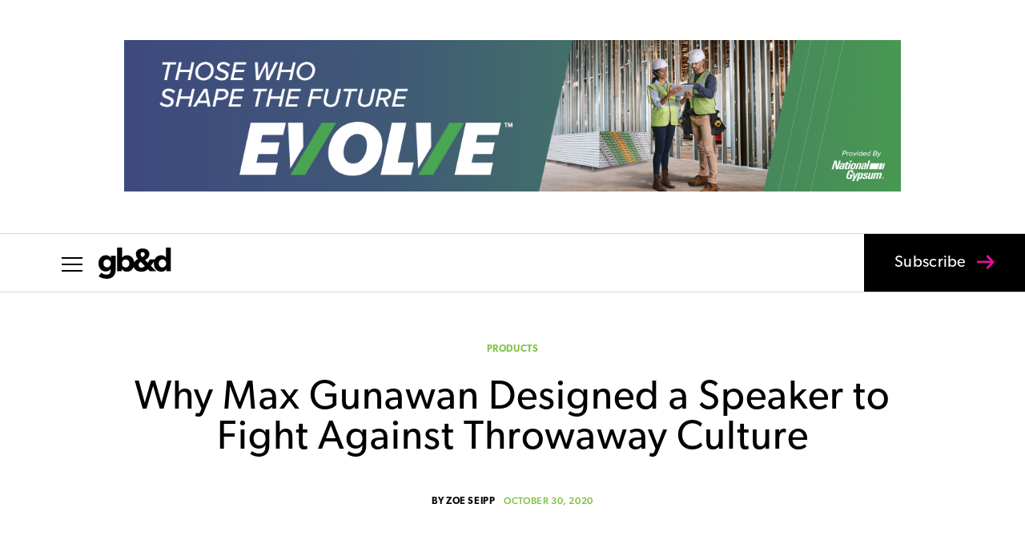

--- FILE ---
content_type: text/html; charset=utf-8
request_url: https://www.google.com/recaptcha/api2/aframe
body_size: 268
content:
<!DOCTYPE HTML><html><head><meta http-equiv="content-type" content="text/html; charset=UTF-8"></head><body><script nonce="xY6GEU5zx8mMp-o7C-oHXw">/** Anti-fraud and anti-abuse applications only. See google.com/recaptcha */ try{var clients={'sodar':'https://pagead2.googlesyndication.com/pagead/sodar?'};window.addEventListener("message",function(a){try{if(a.source===window.parent){var b=JSON.parse(a.data);var c=clients[b['id']];if(c){var d=document.createElement('img');d.src=c+b['params']+'&rc='+(localStorage.getItem("rc::a")?sessionStorage.getItem("rc::b"):"");window.document.body.appendChild(d);sessionStorage.setItem("rc::e",parseInt(sessionStorage.getItem("rc::e")||0)+1);localStorage.setItem("rc::h",'1768610607952');}}}catch(b){}});window.parent.postMessage("_grecaptcha_ready", "*");}catch(b){}</script></body></html>

--- FILE ---
content_type: image/svg+xml
request_url: https://gbdmagazine.com/wp-content/uploads/2020/08/glance-list-bullet.svg
body_size: 119
content:
<svg xmlns="http://www.w3.org/2000/svg" viewBox="0 0 10 12"><defs><style>.cls-1{fill:#b4db8f;}</style></defs><g id="Layer_2" data-name="Layer 2"><g id="Layer_1-2" data-name="Layer 1"><path id="Polygon_1" data-name="Polygon 1" class="cls-1" d="M10,6,0,12V0Z"/></g></g></svg>